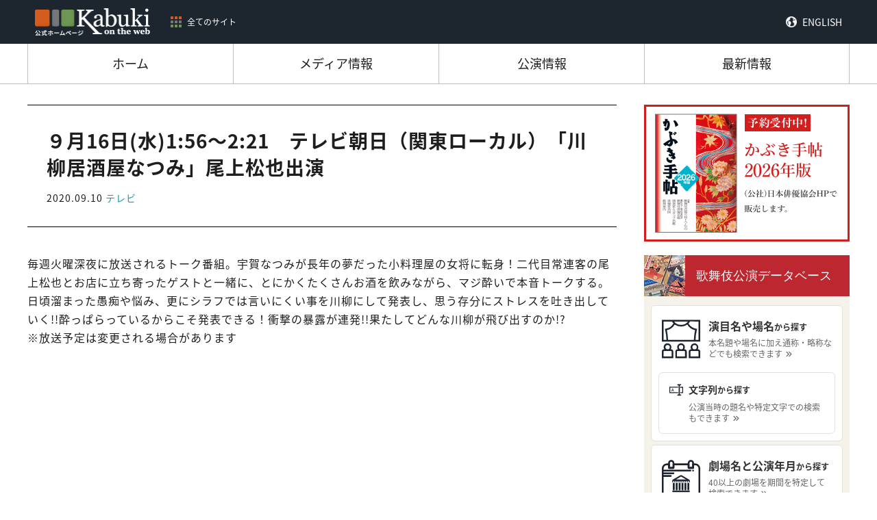

--- FILE ---
content_type: text/html; charset=UTF-8
request_url: https://www.kabuki.ne.jp/events/event/1570/
body_size: 10672
content:

<!doctype html>
<html dir="ltr" lang="ja" prefix="og: https://ogp.me/ns#">
<head>
<meta name="viewport" content="width=device-width, initial-scale=1" />
<!-- Google Tag Manager -->
<!--<script>(function(w,d,s,l,i){w[l]=w[l]||[];w[l].push({'gtm.start':
new Date().getTime(),event:'gtm.js'});var f=d.getElementsByTagName(s)[0],
j=d.createElement(s),dl=l!='dataLayer'?'&l='+l:'';j.async=true;j.src=
'https://www.googletagmanager.com/gtm.js?id='+i+dl;f.parentNode.insertBefore(j,f);
})(window,document,'script','dataLayer','GTM-NKSLWT3');</script>-->
<!-- End Google Tag Manager -->
<!-- Global site tag (gtag.js) - Google Analytics -->
<script async src="https://www.googletagmanager.com/gtag/js?id=G-E6T3LC4QHP"></script>
<script>
  window.dataLayer = window.dataLayer || [];
  function gtag(){dataLayer.push(arguments);}
  gtag('js', new Date());

  gtag('config', 'G-E6T3LC4QHP');
</script>
<!-- Global site tag (gtag.js) - Google Analytics -->
<title>９月16日(水)1:56～2:21 テレビ朝日（関東ローカル）「川柳居酒屋なつみ」尾上松也出演 - 歌舞伎 on the web</title>

		<!-- All in One SEO 4.6.4 - aioseo.com -->
		<meta name="description" content="毎週火曜深夜に放送されるトーク番組。宇賀なつみが長年の夢だった小料理屋の女将に転身！二代目常連客の尾上松也とお" />
		<meta name="robots" content="max-image-preview:large" />
		<link rel="canonical" href="https://www.kabuki.ne.jp/events/event/1570/" />
		<meta name="generator" content="All in One SEO (AIOSEO) 4.6.4" />
		<meta property="og:locale" content="ja_JP" />
		<meta property="og:site_name" content="歌舞伎 on the web - 歌舞伎公式ホームページ「歌舞伎 on the web」は、公益社団法人日本俳優協会  と社団法人伝統歌舞伎保存会  が協力して設置した歌舞伎 on the web事務局が運営し、発信するホームページです。" />
		<meta property="og:type" content="article" />
		<meta property="og:title" content="９月16日(水)1:56～2:21 テレビ朝日（関東ローカル）「川柳居酒屋なつみ」尾上松也出演 - 歌舞伎 on the web" />
		<meta property="og:description" content="毎週火曜深夜に放送されるトーク番組。宇賀なつみが長年の夢だった小料理屋の女将に転身！二代目常連客の尾上松也とお" />
		<meta property="og:url" content="https://www.kabuki.ne.jp/events/event/1570/" />
		<meta property="article:published_time" content="2020-09-10T02:16:47+00:00" />
		<meta property="article:modified_time" content="2020-09-10T02:16:47+00:00" />
		<meta name="twitter:card" content="summary_large_image" />
		<meta name="twitter:title" content="９月16日(水)1:56～2:21 テレビ朝日（関東ローカル）「川柳居酒屋なつみ」尾上松也出演 - 歌舞伎 on the web" />
		<meta name="twitter:description" content="毎週火曜深夜に放送されるトーク番組。宇賀なつみが長年の夢だった小料理屋の女将に転身！二代目常連客の尾上松也とお" />
		<script type="application/ld+json" class="aioseo-schema">
			{"@context":"https:\/\/schema.org","@graph":[{"@type":"BreadcrumbList","@id":"https:\/\/www.kabuki.ne.jp\/events\/event\/1570\/#breadcrumblist","itemListElement":[{"@type":"ListItem","@id":"https:\/\/www.kabuki.ne.jp\/#listItem","position":1,"name":"\u5bb6","item":"https:\/\/www.kabuki.ne.jp\/","nextItem":"https:\/\/www.kabuki.ne.jp\/events\/event\/1570\/#listItem"},{"@type":"ListItem","@id":"https:\/\/www.kabuki.ne.jp\/events\/event\/1570\/#listItem","position":2,"name":"\uff19\u670816\u65e5(\u6c34)1:56\uff5e2:21\u3000\u30c6\u30ec\u30d3\u671d\u65e5\uff08\u95a2\u6771\u30ed\u30fc\u30ab\u30eb\uff09\u300c\u5ddd\u67f3\u5c45\u9152\u5c4b\u306a\u3064\u307f\u300d\u5c3e\u4e0a\u677e\u4e5f\u51fa\u6f14","previousItem":"https:\/\/www.kabuki.ne.jp\/#listItem"}]},{"@type":"Organization","@id":"https:\/\/www.kabuki.ne.jp\/#organization","name":"\u6b4c\u821e\u4f0e on the web","description":"\u6b4c\u821e\u4f0e\u516c\u5f0f\u30db\u30fc\u30e0\u30da\u30fc\u30b8\u300c\u6b4c\u821e\u4f0e on the web\u300d\u306f\u3001\u516c\u76ca\u793e\u56e3\u6cd5\u4eba\u65e5\u672c\u4ff3\u512a\u5354\u4f1a  \u3068\u793e\u56e3\u6cd5\u4eba\u4f1d\u7d71\u6b4c\u821e\u4f0e\u4fdd\u5b58\u4f1a  \u304c\u5354\u529b\u3057\u3066\u8a2d\u7f6e\u3057\u305f\u6b4c\u821e\u4f0e on the web\u4e8b\u52d9\u5c40\u304c\u904b\u55b6\u3057\u3001\u767a\u4fe1\u3059\u308b\u30db\u30fc\u30e0\u30da\u30fc\u30b8\u3067\u3059\u3002","url":"https:\/\/www.kabuki.ne.jp\/"},{"@type":"Person","@id":"https:\/\/www.kabuki.ne.jp\/author\/eizuhoactors-or-jp\/#author","url":"https:\/\/www.kabuki.ne.jp\/author\/eizuhoactors-or-jp\/","name":"\u51fa\u7a42\u82f1\u91cc\u5b50","image":{"@type":"ImageObject","@id":"https:\/\/www.kabuki.ne.jp\/events\/event\/1570\/#authorImage","url":"https:\/\/secure.gravatar.com\/avatar\/4e3aef386880973c9c32e32293edf08f?s=96&d=mm&r=g","width":96,"height":96,"caption":"\u51fa\u7a42\u82f1\u91cc\u5b50"}},{"@type":"WebPage","@id":"https:\/\/www.kabuki.ne.jp\/events\/event\/1570\/#webpage","url":"https:\/\/www.kabuki.ne.jp\/events\/event\/1570\/","name":"\uff19\u670816\u65e5(\u6c34)1:56\uff5e2:21 \u30c6\u30ec\u30d3\u671d\u65e5\uff08\u95a2\u6771\u30ed\u30fc\u30ab\u30eb\uff09\u300c\u5ddd\u67f3\u5c45\u9152\u5c4b\u306a\u3064\u307f\u300d\u5c3e\u4e0a\u677e\u4e5f\u51fa\u6f14 - \u6b4c\u821e\u4f0e on the web","description":"\u6bce\u9031\u706b\u66dc\u6df1\u591c\u306b\u653e\u9001\u3055\u308c\u308b\u30c8\u30fc\u30af\u756a\u7d44\u3002\u5b87\u8cc0\u306a\u3064\u307f\u304c\u9577\u5e74\u306e\u5922\u3060\u3063\u305f\u5c0f\u6599\u7406\u5c4b\u306e\u5973\u5c06\u306b\u8ee2\u8eab\uff01\u4e8c\u4ee3\u76ee\u5e38\u9023\u5ba2\u306e\u5c3e\u4e0a\u677e\u4e5f\u3068\u304a","inLanguage":"ja","isPartOf":{"@id":"https:\/\/www.kabuki.ne.jp\/#website"},"breadcrumb":{"@id":"https:\/\/www.kabuki.ne.jp\/events\/event\/1570\/#breadcrumblist"},"author":{"@id":"https:\/\/www.kabuki.ne.jp\/author\/eizuhoactors-or-jp\/#author"},"creator":{"@id":"https:\/\/www.kabuki.ne.jp\/author\/eizuhoactors-or-jp\/#author"},"datePublished":"2020-09-10T11:16:47+09:00","dateModified":"2020-09-10T11:16:47+09:00"},{"@type":"WebSite","@id":"https:\/\/www.kabuki.ne.jp\/#website","url":"https:\/\/www.kabuki.ne.jp\/","name":"\u6b4c\u821e\u4f0e on the web","description":"\u6b4c\u821e\u4f0e\u516c\u5f0f\u30db\u30fc\u30e0\u30da\u30fc\u30b8\u300c\u6b4c\u821e\u4f0e on the web\u300d\u306f\u3001\u516c\u76ca\u793e\u56e3\u6cd5\u4eba\u65e5\u672c\u4ff3\u512a\u5354\u4f1a  \u3068\u793e\u56e3\u6cd5\u4eba\u4f1d\u7d71\u6b4c\u821e\u4f0e\u4fdd\u5b58\u4f1a  \u304c\u5354\u529b\u3057\u3066\u8a2d\u7f6e\u3057\u305f\u6b4c\u821e\u4f0e on the web\u4e8b\u52d9\u5c40\u304c\u904b\u55b6\u3057\u3001\u767a\u4fe1\u3059\u308b\u30db\u30fc\u30e0\u30da\u30fc\u30b8\u3067\u3059\u3002","inLanguage":"ja","publisher":{"@id":"https:\/\/www.kabuki.ne.jp\/#organization"}}]}
		</script>
		<!-- All in One SEO -->

<link rel='dns-prefetch' href='//webfonts.xserver.jp' />
<link rel='dns-prefetch' href='//ajax.googleapis.com' />
<script type="text/javascript">
/* <![CDATA[ */
window._wpemojiSettings = {"baseUrl":"https:\/\/s.w.org\/images\/core\/emoji\/15.0.3\/72x72\/","ext":".png","svgUrl":"https:\/\/s.w.org\/images\/core\/emoji\/15.0.3\/svg\/","svgExt":".svg","source":{"concatemoji":"https:\/\/www.kabuki.ne.jp\/wp-includes\/js\/wp-emoji-release.min.js?ver=6.5.7"}};
/*! This file is auto-generated */
!function(i,n){var o,s,e;function c(e){try{var t={supportTests:e,timestamp:(new Date).valueOf()};sessionStorage.setItem(o,JSON.stringify(t))}catch(e){}}function p(e,t,n){e.clearRect(0,0,e.canvas.width,e.canvas.height),e.fillText(t,0,0);var t=new Uint32Array(e.getImageData(0,0,e.canvas.width,e.canvas.height).data),r=(e.clearRect(0,0,e.canvas.width,e.canvas.height),e.fillText(n,0,0),new Uint32Array(e.getImageData(0,0,e.canvas.width,e.canvas.height).data));return t.every(function(e,t){return e===r[t]})}function u(e,t,n){switch(t){case"flag":return n(e,"\ud83c\udff3\ufe0f\u200d\u26a7\ufe0f","\ud83c\udff3\ufe0f\u200b\u26a7\ufe0f")?!1:!n(e,"\ud83c\uddfa\ud83c\uddf3","\ud83c\uddfa\u200b\ud83c\uddf3")&&!n(e,"\ud83c\udff4\udb40\udc67\udb40\udc62\udb40\udc65\udb40\udc6e\udb40\udc67\udb40\udc7f","\ud83c\udff4\u200b\udb40\udc67\u200b\udb40\udc62\u200b\udb40\udc65\u200b\udb40\udc6e\u200b\udb40\udc67\u200b\udb40\udc7f");case"emoji":return!n(e,"\ud83d\udc26\u200d\u2b1b","\ud83d\udc26\u200b\u2b1b")}return!1}function f(e,t,n){var r="undefined"!=typeof WorkerGlobalScope&&self instanceof WorkerGlobalScope?new OffscreenCanvas(300,150):i.createElement("canvas"),a=r.getContext("2d",{willReadFrequently:!0}),o=(a.textBaseline="top",a.font="600 32px Arial",{});return e.forEach(function(e){o[e]=t(a,e,n)}),o}function t(e){var t=i.createElement("script");t.src=e,t.defer=!0,i.head.appendChild(t)}"undefined"!=typeof Promise&&(o="wpEmojiSettingsSupports",s=["flag","emoji"],n.supports={everything:!0,everythingExceptFlag:!0},e=new Promise(function(e){i.addEventListener("DOMContentLoaded",e,{once:!0})}),new Promise(function(t){var n=function(){try{var e=JSON.parse(sessionStorage.getItem(o));if("object"==typeof e&&"number"==typeof e.timestamp&&(new Date).valueOf()<e.timestamp+604800&&"object"==typeof e.supportTests)return e.supportTests}catch(e){}return null}();if(!n){if("undefined"!=typeof Worker&&"undefined"!=typeof OffscreenCanvas&&"undefined"!=typeof URL&&URL.createObjectURL&&"undefined"!=typeof Blob)try{var e="postMessage("+f.toString()+"("+[JSON.stringify(s),u.toString(),p.toString()].join(",")+"));",r=new Blob([e],{type:"text/javascript"}),a=new Worker(URL.createObjectURL(r),{name:"wpTestEmojiSupports"});return void(a.onmessage=function(e){c(n=e.data),a.terminate(),t(n)})}catch(e){}c(n=f(s,u,p))}t(n)}).then(function(e){for(var t in e)n.supports[t]=e[t],n.supports.everything=n.supports.everything&&n.supports[t],"flag"!==t&&(n.supports.everythingExceptFlag=n.supports.everythingExceptFlag&&n.supports[t]);n.supports.everythingExceptFlag=n.supports.everythingExceptFlag&&!n.supports.flag,n.DOMReady=!1,n.readyCallback=function(){n.DOMReady=!0}}).then(function(){return e}).then(function(){var e;n.supports.everything||(n.readyCallback(),(e=n.source||{}).concatemoji?t(e.concatemoji):e.wpemoji&&e.twemoji&&(t(e.twemoji),t(e.wpemoji)))}))}((window,document),window._wpemojiSettings);
/* ]]> */
</script>
<link rel='stylesheet' id='eo-leaflet.js-css' href='https://www.kabuki.ne.jp/wp-content/plugins/event-organiser/lib/leaflet/leaflet.min.css?ver=1.4.0' type='text/css' media='all' />
<style id='eo-leaflet.js-inline-css' type='text/css'>
.leaflet-popup-close-button{box-shadow:none!important;}
</style>
<style id='wp-emoji-styles-inline-css' type='text/css'>

	img.wp-smiley, img.emoji {
		display: inline !important;
		border: none !important;
		box-shadow: none !important;
		height: 1em !important;
		width: 1em !important;
		margin: 0 0.07em !important;
		vertical-align: -0.1em !important;
		background: none !important;
		padding: 0 !important;
	}
</style>
<link rel='stylesheet' id='wp-block-library-css' href='https://www.kabuki.ne.jp/wp-includes/css/dist/block-library/style.min.css?ver=6.5.7' type='text/css' media='all' />
<style id='classic-theme-styles-inline-css' type='text/css'>
/*! This file is auto-generated */
.wp-block-button__link{color:#fff;background-color:#32373c;border-radius:9999px;box-shadow:none;text-decoration:none;padding:calc(.667em + 2px) calc(1.333em + 2px);font-size:1.125em}.wp-block-file__button{background:#32373c;color:#fff;text-decoration:none}
</style>
<style id='global-styles-inline-css' type='text/css'>
body{--wp--preset--color--black: #000000;--wp--preset--color--cyan-bluish-gray: #abb8c3;--wp--preset--color--white: #ffffff;--wp--preset--color--pale-pink: #f78da7;--wp--preset--color--vivid-red: #cf2e2e;--wp--preset--color--luminous-vivid-orange: #ff6900;--wp--preset--color--luminous-vivid-amber: #fcb900;--wp--preset--color--light-green-cyan: #7bdcb5;--wp--preset--color--vivid-green-cyan: #00d084;--wp--preset--color--pale-cyan-blue: #8ed1fc;--wp--preset--color--vivid-cyan-blue: #0693e3;--wp--preset--color--vivid-purple: #9b51e0;--wp--preset--gradient--vivid-cyan-blue-to-vivid-purple: linear-gradient(135deg,rgba(6,147,227,1) 0%,rgb(155,81,224) 100%);--wp--preset--gradient--light-green-cyan-to-vivid-green-cyan: linear-gradient(135deg,rgb(122,220,180) 0%,rgb(0,208,130) 100%);--wp--preset--gradient--luminous-vivid-amber-to-luminous-vivid-orange: linear-gradient(135deg,rgba(252,185,0,1) 0%,rgba(255,105,0,1) 100%);--wp--preset--gradient--luminous-vivid-orange-to-vivid-red: linear-gradient(135deg,rgba(255,105,0,1) 0%,rgb(207,46,46) 100%);--wp--preset--gradient--very-light-gray-to-cyan-bluish-gray: linear-gradient(135deg,rgb(238,238,238) 0%,rgb(169,184,195) 100%);--wp--preset--gradient--cool-to-warm-spectrum: linear-gradient(135deg,rgb(74,234,220) 0%,rgb(151,120,209) 20%,rgb(207,42,186) 40%,rgb(238,44,130) 60%,rgb(251,105,98) 80%,rgb(254,248,76) 100%);--wp--preset--gradient--blush-light-purple: linear-gradient(135deg,rgb(255,206,236) 0%,rgb(152,150,240) 100%);--wp--preset--gradient--blush-bordeaux: linear-gradient(135deg,rgb(254,205,165) 0%,rgb(254,45,45) 50%,rgb(107,0,62) 100%);--wp--preset--gradient--luminous-dusk: linear-gradient(135deg,rgb(255,203,112) 0%,rgb(199,81,192) 50%,rgb(65,88,208) 100%);--wp--preset--gradient--pale-ocean: linear-gradient(135deg,rgb(255,245,203) 0%,rgb(182,227,212) 50%,rgb(51,167,181) 100%);--wp--preset--gradient--electric-grass: linear-gradient(135deg,rgb(202,248,128) 0%,rgb(113,206,126) 100%);--wp--preset--gradient--midnight: linear-gradient(135deg,rgb(2,3,129) 0%,rgb(40,116,252) 100%);--wp--preset--font-size--small: 13px;--wp--preset--font-size--medium: 20px;--wp--preset--font-size--large: 36px;--wp--preset--font-size--x-large: 42px;--wp--preset--spacing--20: 0.44rem;--wp--preset--spacing--30: 0.67rem;--wp--preset--spacing--40: 1rem;--wp--preset--spacing--50: 1.5rem;--wp--preset--spacing--60: 2.25rem;--wp--preset--spacing--70: 3.38rem;--wp--preset--spacing--80: 5.06rem;--wp--preset--shadow--natural: 6px 6px 9px rgba(0, 0, 0, 0.2);--wp--preset--shadow--deep: 12px 12px 50px rgba(0, 0, 0, 0.4);--wp--preset--shadow--sharp: 6px 6px 0px rgba(0, 0, 0, 0.2);--wp--preset--shadow--outlined: 6px 6px 0px -3px rgba(255, 255, 255, 1), 6px 6px rgba(0, 0, 0, 1);--wp--preset--shadow--crisp: 6px 6px 0px rgba(0, 0, 0, 1);}:where(.is-layout-flex){gap: 0.5em;}:where(.is-layout-grid){gap: 0.5em;}body .is-layout-flex{display: flex;}body .is-layout-flex{flex-wrap: wrap;align-items: center;}body .is-layout-flex > *{margin: 0;}body .is-layout-grid{display: grid;}body .is-layout-grid > *{margin: 0;}:where(.wp-block-columns.is-layout-flex){gap: 2em;}:where(.wp-block-columns.is-layout-grid){gap: 2em;}:where(.wp-block-post-template.is-layout-flex){gap: 1.25em;}:where(.wp-block-post-template.is-layout-grid){gap: 1.25em;}.has-black-color{color: var(--wp--preset--color--black) !important;}.has-cyan-bluish-gray-color{color: var(--wp--preset--color--cyan-bluish-gray) !important;}.has-white-color{color: var(--wp--preset--color--white) !important;}.has-pale-pink-color{color: var(--wp--preset--color--pale-pink) !important;}.has-vivid-red-color{color: var(--wp--preset--color--vivid-red) !important;}.has-luminous-vivid-orange-color{color: var(--wp--preset--color--luminous-vivid-orange) !important;}.has-luminous-vivid-amber-color{color: var(--wp--preset--color--luminous-vivid-amber) !important;}.has-light-green-cyan-color{color: var(--wp--preset--color--light-green-cyan) !important;}.has-vivid-green-cyan-color{color: var(--wp--preset--color--vivid-green-cyan) !important;}.has-pale-cyan-blue-color{color: var(--wp--preset--color--pale-cyan-blue) !important;}.has-vivid-cyan-blue-color{color: var(--wp--preset--color--vivid-cyan-blue) !important;}.has-vivid-purple-color{color: var(--wp--preset--color--vivid-purple) !important;}.has-black-background-color{background-color: var(--wp--preset--color--black) !important;}.has-cyan-bluish-gray-background-color{background-color: var(--wp--preset--color--cyan-bluish-gray) !important;}.has-white-background-color{background-color: var(--wp--preset--color--white) !important;}.has-pale-pink-background-color{background-color: var(--wp--preset--color--pale-pink) !important;}.has-vivid-red-background-color{background-color: var(--wp--preset--color--vivid-red) !important;}.has-luminous-vivid-orange-background-color{background-color: var(--wp--preset--color--luminous-vivid-orange) !important;}.has-luminous-vivid-amber-background-color{background-color: var(--wp--preset--color--luminous-vivid-amber) !important;}.has-light-green-cyan-background-color{background-color: var(--wp--preset--color--light-green-cyan) !important;}.has-vivid-green-cyan-background-color{background-color: var(--wp--preset--color--vivid-green-cyan) !important;}.has-pale-cyan-blue-background-color{background-color: var(--wp--preset--color--pale-cyan-blue) !important;}.has-vivid-cyan-blue-background-color{background-color: var(--wp--preset--color--vivid-cyan-blue) !important;}.has-vivid-purple-background-color{background-color: var(--wp--preset--color--vivid-purple) !important;}.has-black-border-color{border-color: var(--wp--preset--color--black) !important;}.has-cyan-bluish-gray-border-color{border-color: var(--wp--preset--color--cyan-bluish-gray) !important;}.has-white-border-color{border-color: var(--wp--preset--color--white) !important;}.has-pale-pink-border-color{border-color: var(--wp--preset--color--pale-pink) !important;}.has-vivid-red-border-color{border-color: var(--wp--preset--color--vivid-red) !important;}.has-luminous-vivid-orange-border-color{border-color: var(--wp--preset--color--luminous-vivid-orange) !important;}.has-luminous-vivid-amber-border-color{border-color: var(--wp--preset--color--luminous-vivid-amber) !important;}.has-light-green-cyan-border-color{border-color: var(--wp--preset--color--light-green-cyan) !important;}.has-vivid-green-cyan-border-color{border-color: var(--wp--preset--color--vivid-green-cyan) !important;}.has-pale-cyan-blue-border-color{border-color: var(--wp--preset--color--pale-cyan-blue) !important;}.has-vivid-cyan-blue-border-color{border-color: var(--wp--preset--color--vivid-cyan-blue) !important;}.has-vivid-purple-border-color{border-color: var(--wp--preset--color--vivid-purple) !important;}.has-vivid-cyan-blue-to-vivid-purple-gradient-background{background: var(--wp--preset--gradient--vivid-cyan-blue-to-vivid-purple) !important;}.has-light-green-cyan-to-vivid-green-cyan-gradient-background{background: var(--wp--preset--gradient--light-green-cyan-to-vivid-green-cyan) !important;}.has-luminous-vivid-amber-to-luminous-vivid-orange-gradient-background{background: var(--wp--preset--gradient--luminous-vivid-amber-to-luminous-vivid-orange) !important;}.has-luminous-vivid-orange-to-vivid-red-gradient-background{background: var(--wp--preset--gradient--luminous-vivid-orange-to-vivid-red) !important;}.has-very-light-gray-to-cyan-bluish-gray-gradient-background{background: var(--wp--preset--gradient--very-light-gray-to-cyan-bluish-gray) !important;}.has-cool-to-warm-spectrum-gradient-background{background: var(--wp--preset--gradient--cool-to-warm-spectrum) !important;}.has-blush-light-purple-gradient-background{background: var(--wp--preset--gradient--blush-light-purple) !important;}.has-blush-bordeaux-gradient-background{background: var(--wp--preset--gradient--blush-bordeaux) !important;}.has-luminous-dusk-gradient-background{background: var(--wp--preset--gradient--luminous-dusk) !important;}.has-pale-ocean-gradient-background{background: var(--wp--preset--gradient--pale-ocean) !important;}.has-electric-grass-gradient-background{background: var(--wp--preset--gradient--electric-grass) !important;}.has-midnight-gradient-background{background: var(--wp--preset--gradient--midnight) !important;}.has-small-font-size{font-size: var(--wp--preset--font-size--small) !important;}.has-medium-font-size{font-size: var(--wp--preset--font-size--medium) !important;}.has-large-font-size{font-size: var(--wp--preset--font-size--large) !important;}.has-x-large-font-size{font-size: var(--wp--preset--font-size--x-large) !important;}
.wp-block-navigation a:where(:not(.wp-element-button)){color: inherit;}
:where(.wp-block-post-template.is-layout-flex){gap: 1.25em;}:where(.wp-block-post-template.is-layout-grid){gap: 1.25em;}
:where(.wp-block-columns.is-layout-flex){gap: 2em;}:where(.wp-block-columns.is-layout-grid){gap: 2em;}
.wp-block-pullquote{font-size: 1.5em;line-height: 1.6;}
</style>
<link rel='stylesheet' id='dashicons-css' href='https://www.kabuki.ne.jp/wp-includes/css/dashicons.min.css?ver=6.5.7' type='text/css' media='all' />
<link rel='stylesheet' id='thickbox-css' href='https://www.kabuki.ne.jp/wp-includes/js/thickbox/thickbox.css?ver=6.5.7' type='text/css' media='all' />
<link rel='stylesheet' id='formzu_plugin_client-css' href='https://www.kabuki.ne.jp/wp-content/plugins/formzu-wp/css/formzu_plugin_client.css?ver=1718155596' type='text/css' media='all' />
<script type="text/javascript" src="https://ajax.googleapis.com/ajax/libs/jquery/3.4.1/jquery.min.js?ver=3.4.1" id="jquery-js"></script>
<script type="text/javascript" src="//webfonts.xserver.jp/js/xserverv3.js?fadein=0&amp;ver=2.0.7" id="typesquare_std-js"></script>
<link rel="https://api.w.org/" href="https://www.kabuki.ne.jp/wp-json/" /><link rel="EditURI" type="application/rsd+xml" title="RSD" href="https://www.kabuki.ne.jp/xmlrpc.php?rsd" />
<meta name="generator" content="WordPress 6.5.7" />
<link rel='shortlink' href='https://www.kabuki.ne.jp/?p=1570' />
<link rel="alternate" type="application/json+oembed" href="https://www.kabuki.ne.jp/wp-json/oembed/1.0/embed?url=https%3A%2F%2Fwww.kabuki.ne.jp%2Fevents%2Fevent%2F1570%2F" />
<link rel="alternate" type="text/xml+oembed" href="https://www.kabuki.ne.jp/wp-json/oembed/1.0/embed?url=https%3A%2F%2Fwww.kabuki.ne.jp%2Fevents%2Fevent%2F1570%2F&#038;format=xml" />
<link rel="shortcut icon" href="/assets/favicon.ico">
<link rel="stylesheet" type="text/css" href="//cdn.jsdelivr.net/npm/slick-carousel@1.8.1/slick/slick.css"/>
<link rel="stylesheet" type="text/css" href="/assets/css/slick-theme.css"/>
<!-- Place your kit's code here --> 
<script src="https://kit.fontawesome.com/8104acd584.js" crossorigin="anonymous"></script>
<link rel="stylesheet" href="https://kit-pro.fontawesome.com/releases/latest/css/pro.min.css" media="all">
<link rel="stylesheet" href="https://kit-pro.fontawesome.com/releases/latest/css/pro-v4-font-face.min.css" media="all">
<link rel="stylesheet" href="https://kit-pro.fontawesome.com/releases/latest/css/pro-v4-shims.min.css" media="all">
<link rel="stylesheet" type="text/css" href="/assets/css/reset.css"/>
<link rel="stylesheet" href="/assets/css/style.min.css">
<link rel="stylesheet" href="https://cdnjs.cloudflare.com/ajax/libs/jquery-modal/0.9.1/jquery.modal.min.css" />
<link rel="stylesheet" href="https://cdnjs.cloudflare.com/ajax/libs/izimodal/1.5.1/css/iziModal.min.css" />
</head>
<body data-rsssl=1 class="event-template-default single single-event postid-1570">
<!-- Google Tag Manager (noscript) -->
<!--<noscript><iframe src="https://www.googletagmanager.com/ns.html?id=GTM-NKSLWT3"
height="0" width="0" style="display:none;visibility:hidden"></iframe></noscript>-->
<!-- End Google Tag Manager (noscript) -->
<header id="header">
  <div class="header-inner">
    <div class="global-header-info__brand">
      <div class="site_logo"><a href="/"><img src="/assets/img/kotw_logo.png"></a></div>
      <button type="button" class="nav-site_all-btn"><span>全てのサイト</span></button>
    </div>
    <div id="nav-lang" class="nav-lang"><a href="/en/">ENGLISH</a></div>
  </div>
  <div id="nav-site_all" class="nav-site_all">
    <div class="nav-site_all-inner">
      <ul>
        <li class="cat-kotw"> <a href="/" target="_blank">
          <div class="thumb"><img src="/assets/img/kotw_logo_black.png"></div>
          <p class="caption">歌舞伎の公演情報、ニュース、メディア情報を紹介するサイトです。</p>
          </a> </li>
        <li class="cat-enmokudb"> <a href="http://enmokudb.kabuki.ne.jp/" target="_blank">
          <div class="thumb"><img src="/assets/img/enmokudb_logo_white.png"></div>
          <p class="caption">演目をわかりやすくご紹介するサイトです。</p>
          </a> </li>
        <li class="cat-yougodb"> <a href="http://enmokudb.kabuki.ne.jp/phraseology/" target="_blank">
          <div class="thumb"><img src="/assets/img/yougodb_logo_white.png"></div>
          <p class="caption">歌舞伎に関する用語をわかりやすくご紹介するサイトです。</p>
          </a> </li>
        <li class="cat-kouendb"> <a href="https://kabukidb.net/" target="_blank">
          <div class="thumb"><img src="/assets/img/kouendb_logo_white.png"></div>
          <p class="caption">昭和20年(1945)から現代までに、国内の主要劇場で行われた歌舞伎等の「本公演」の上演データが収録したサイトです。</p>
          </a> </li>
        <li class="cat-haiyu01"> <a href="https://meikandb.kabuki.ne.jp/" target="_blank">
          <div class="thumb"><img src="/assets/img/haiyu_logo_white.png"></div>
          <p class="caption">日本俳優協会所属の現役の歌舞伎俳優全員を掲載したサイトです。</p>
          </a> </li>
        <li class="cat-haiyu02"> <a href="https://meikandb.kabuki.ne.jp/omoide/" target="_blank">
          <div class="thumb"><img src="/assets/img/haiyuomoide_logo_white.png"></div>
          <p class="caption">引退・廃業・逝去した主な歌舞伎俳優を掲載したサイトです。</p>
          </a> </li>
      </ul>
      <div class="btn-block">
      <button type="button" class="nav-site_all-btn btn_close"><span>閉じる</span></button>
      </div>
    </div>
  </div>
  <div id="nav-gloal">
    <ul>
      <li class="current"><a href="/"><span>ホーム</span></a></li>
      <li><a href="/events/event/"><span>メディア情報</span></a></li>
      <li><a href="/performance/"><span>公演情報</span></a></li>
      <li><a href="/topics/"><span>最新情報</span></a></li>
    </ul>
  </div>
</header>
<main id="main" class="main">
<div id="contents">
  <div class="contents-inner">
    <div id="block-primary" class="block-primary">
            <div class="single-header">
        <h1>
          ９月16日(水)1:56～2:21　テレビ朝日（関東ローカル）「川柳居酒屋なつみ」尾上松也出演        </h1>
                <div class="meta"><span class="date">2020.09.10</span>
          <span class="cat_style tv">テレビ</span>        </div>
      </div>
      <div class="single-body">
        <div class="thumbnail"></div>
        <div class="single-entry">
          <p>毎週火曜深夜に放送されるトーク番組。宇賀なつみが長年の夢だった小料理屋の女将に転身！二代目常連客の尾上松也とお店に立ち寄ったゲストと一緒に、とにかくたくさんお酒を飲みながら、マジ酔いで本音トークする。日頃溜まった愚痴や悩み、更にシラフでは言いにくい事を川柳にして発表し、思う存分にストレスを吐き出していく!!酔っぱらっているからこそ発表できる！衝撃の暴露が連発!!果たしてどんな川柳が飛び出すのか!?</p>
          <div class="share_txt">※放送予定は変更される場合があります</div>
        </div>
      </div>
          </div>
    <div id="block-secoundry" class="block-secoundry">
  <div class="ad-block"> <a href="http://www.actors.or.jp/kyokai/jigyou/techou.html" target="_blank"><img src="/assets/img/ad_banner.png"></a></div>
  <input type="checkbox" id="toggle-search">
  <div class="toggle-outer">
    <label for="toggle-search" class="full">歌舞伎について調べる</label>
  </div>
  <div class="search-block">
    <div class="search-block-inner">
      <div id="kouendb" class="search-block-item">
        <div class="search-block-body">
        <div class="search-block--head cat-kouendb">
          <div class="thumbnail"><img src="/assets/img/search_thumb_kouendb.png" alt=""></div>
          <a href="https://kabukidb.net/" target="_blank" class="sitename">歌舞伎公演データベース</a>
        </div>
        <div class="searchbox">
          <ul class="type-cards">
            <li class="type-card">
              <div class="type-card--repertoire type-card--item">
                <a href="https://kabukidb.net/play">
                  <img src="/assets/img/icon-repertoire.svg">
                  <div class="type-card--container">
                    <div class="type-card--headline"><span>演目名や場名</span>から探す</div>
                    <p>本名題や場名に加え通称・略称などでも検索できます</p>
                  </div>
                </a>
              </div>
              <div class="type-card--perform type-card--item">
                <a href="https://kabukidb.net/title">
                  <img src="/assets/img/icon-perform.svg">
                  <div class="type-card--container">
                    <div class="type-card--headline"><span>文字列</span>から探す</div>
                    <p>公演当時の題名や特定文字での検索もできます</p>
                  </div>
                </a>
              </div>
            </li>
            <li class="type-card">
              <div class="type-card--data type-card--item">
                <a href="https://kabukidb.net/theater">
                  <img src="/assets/img/icon-data.svg">
                  <div class="type-card--container">
                    <div class="type-card--headline"><span>劇場名と公演年月</span>から探す</div>
                    <p>40以上の劇場を期間を特定して検索できます</p>
                  </div>
                </a>
              </div>
            </li>
            <li class="type-card">
              <div class="type-card--actor type-card--item">
                <a href="https://kabukidb.net/actor">
                  <img src="/assets/img/icon-actor.svg">
                  <div class="type-card--container">
                    <div class="type-card--headline"><span>出演俳優</span>から探す</div>
                    <p>俳優名は漢字・カタカナ・ひらがなで検索可能</p>
                  </div>
                </a>
              </div>
            </li>
          </ul>
        </div>
      </div>
      </div>
      <div id="enmokudb" class="search-block-item">
        <div class="search-block-body">
        <div class="search-block--head cat-enmokudb">
          <div class="thumbnail"><img src="/assets/img/search_thumb_enmokudb.png" alt=""></div>
          <a href="http://enmokudb.kabuki.ne.jp" target="_blank" class="sitename">歌舞伎演目案内</a>
        </div>
          <!--div class="searchbox">
            <div class="input-group">
              <form method="post" action="https://enmokudb.kabuki.ne.jp">
              <div class="icon-search">
              <input type="text" name="s" class="form-control" placeholder="キーワードを入力ください">
              </div>
              <input type="hidden" name="post_type" value="repertoire">
                </form></div>
          </div-->
        </div>
      </div>
      <div id="yougodb" class="search-block-item">
        <div class="search-block-body">
        <div class="search-block--head cat-yougodb">
          <div class="thumbnail"><img src="/assets/img/search_thumb_yougodb.png" alt=""></div>
          <a href="http://enmokudb.kabuki.ne.jp/phraseology" target="_blank" class="sitename">歌舞伎用語案内</a>
        </div>
          <!--div class="searchbox">
            <div class="input-group">
              <form method="get" action="https://enmokudb.kabuki.ne.jp/phraseology-search">
                <div class="icon-search">
                <input type="text" name="search" value="" id="search"  class="form-control" placeholder="キーワードを入力ください">
                </div>
              </form>
          </div>
        </div-->
      </div>
      <div id="meikandb" class="search-block-item">
        <div class="search-block-body">  
        <div class="search-block--head cat-meikandb">
          <div class="thumbnail"><img src="/assets/img/search_thumb_haiyu.png" alt=""></div>
          <a href="https://meikandb.kabuki.ne.jp/" target="_blank" class="sitename">歌舞伎俳優名鑑</a>
        </div>
          <div class="searchbox">
            <ul class="link">
              <li><a href="https://meikandb.kabuki.ne.jp/" target="_blank" class="btn-basic">現在の俳優篇</a></li>
              <li><a href="https://meikandb.kabuki.ne.jp/omoide/" target="_blank" class="btn-basic">想い出の俳優篇</a></li>
            </ul>
            <div class="input-group">
            <form method="get" action="https://meikandb.kabuki.ne.jp/">
              <input type="hidden" name="post_type" value="actor">
              <input type="hidden" name="current_state" value="0">
              <div class="directory-form">
                <ul class="directory-form-list">
                      <li>
                      <input name="s" type="text" placeholder="姓" class="input-text size-mid">
                      </li>
                      <li>
                      <input name="person" type="text" placeholder="名" class="input-text size-mid">
                      </li>
                      <li>
                      <input name="generation" type="text" placeholder="代" class="input-text size-small">
                      </li>
                      <div class="submit btn">
                        <button class="btn btn-basic" type="submit" name="search" id="search">検索</button>
                      </div>
                </ul>
              </div>
              <a href="/howtosearch/" class="search-about">検索方法はこちら</a>
              <input type="hidden" name="is_other_name" value="2">
            </form>
          </div>
          </div>
        </div>
      </div>
    </div>
  </div>
    </div>
  <div class="link-block">
    <ul>
      <li><a href="/movement/latest/" target="_blank">動静表</a></li>
      <li><a href="/prize/">受賞・指定一覧</a></li>
    </ul>
  </div>
  <div class="sns-block">
    <ul>
      <li><a href="https://www.facebook.com/kabuki.ne.jp/" target="_blank"><img src="/assets/img/bnr_facebook.png"></a></li>
    </ul>
  </div>
</div>  </div>
</div>
</main>

<footer>
  <ul class="nav-footer-info">
    <li><a href="https://ws.formzu.net/fgen/S66433760/" target="_blank">お問い合せ</a></li>
    <li><a href="/sitemap/">サイトマップ</a></li>
    <li><a href="/about/">歌舞伎 on the webとは</a></li>
    <li><a href="/privacy/">個人情報保護方針</a></li>
    <li><a href="/links/">リンク集 </a></li>
  </ul>
  <p class="copyright"><small>© 歌舞伎 on the web. All Rights Reserved.</small></p>
</footer>
<script type="text/javascript" id="thickbox-js-extra">
/* <![CDATA[ */
var thickboxL10n = {"next":"\u6b21\u3078 >","prev":"< \u524d\u3078","image":"\u753b\u50cf","of":"\/","close":"\u9589\u3058\u308b","noiframes":"\u3053\u306e\u6a5f\u80fd\u3067\u306f iframe \u304c\u5fc5\u8981\u3067\u3059\u3002\u73fe\u5728 iframe \u3092\u7121\u52b9\u5316\u3057\u3066\u3044\u308b\u304b\u3001\u5bfe\u5fdc\u3057\u3066\u3044\u306a\u3044\u30d6\u30e9\u30a6\u30b6\u30fc\u3092\u4f7f\u3063\u3066\u3044\u308b\u3088\u3046\u3067\u3059\u3002","loadingAnimation":"https:\/\/www.kabuki.ne.jp\/wp-includes\/js\/thickbox\/loadingAnimation.gif"};
/* ]]> */
</script>
<script type="text/javascript" src="https://www.kabuki.ne.jp/wp-includes/js/thickbox/thickbox.js?ver=3.1-20121105" id="thickbox-js"></script>
<script type="text/javascript" src="https://www.kabuki.ne.jp/wp-content/plugins/formzu-wp/js/trim_formzu_fixed_widget_layer.js?ver=1718155596" id="trim_formzu_fixed_widget_layer-js"></script>
<script type="text/javascript" src="https://www.kabuki.ne.jp/wp-content/plugins/formzu-wp/js/formzu_resize_thickbox.js?ver=1718155596" id="formzu_resize_thickbox-js"></script>

<script type="text/javascript" src="//cdn.jsdelivr.net/npm/slick-carousel@1.8.1/slick/slick.min.js"></script> 
<script src="https://cdnjs.cloudflare.com/ajax/libs/jquery-modal/0.9.1/jquery.modal.min.js"></script>
<script src="https://cdnjs.cloudflare.com/ajax/libs/izimodal/1.5.1/js/iziModal.min.js"></script>
<script type="text/javascript" src="/assets/js/common.js"></script>
</body></html>

--- FILE ---
content_type: text/css
request_url: https://www.kabuki.ne.jp/assets/css/reset.css
body_size: 807
content:
@charset "UTF-8";
/* CSS Document */

/* ***********************************
 *
 *    Ire's CSS Reset & Base
 *
 * *********************************** */

/* Reset margin, padding, border
 * *********************************** */

html, body,
h1, h2, h3, h4, h5, h6,
a, p, span,
em, small, strong,
sub, sup,
mark, del, ins, strike,
abbr, dfn,
blockquote, q, cite,
code, pre,
ol, ul, li, dl, dt, dd,
div, section, article,
main, aside, nav,
header, hgroup, footer,
img, figure, figcaption,
address, time,
audio, video,
canvas, iframe,
details, summary,
fieldset, form, label, legend,
table, caption,
tbody, tfoot, thead,
tr, th, td {
    margin: 0;
    padding: 0;
    border: 0;
}

/* Typography
 * *********************************** */

html {
    font-size: 62.5%;
}

body {
    font-size: 1.6rem;
    line-height: 1.4;
}

* {
    font-family: inherit;
    font-size: inherit;
    line-height: inherit;
}

a,
a:visited {
  color: inherit;
  text-decoration: none;
}

/* Layout
 * *********************************** */

article,
aside,
footer,
header,
nav,
section,
main {
    display: block;
}

* {
    box-sizing: border-box;
}

*:before,
*:after {
    box-sizing: inherit;
}

/* Elements
 * *********************************** */

table {
    border-collapse: collapse;
    border-spacing: 0;
}

ol,
ul {
    list-style: none;
}

img,
video {
    max-width: 100%;
}

img {
    border-style: none;
}

blockquote,
q {
    quotes: none;
}

blockquote:after,
blockquote:before,
q:after,
q:before {
    content: "";
    content: none;
}

/* Attributes & states
 * *********************************** */

[hidden] {
    display: none !important;
}

[disabled] {
    cursor: not-allowed;
}

:focus:not(:focus-visible) {
    outline: none;
}

/* Utility classes
 * *********************************** */

.sr-only {
    position: absolute;
    clip: rect(1px, 1px, 1px, 1px);
    left: -9999px;
    top: -9999px;
}

button{
  background-color: transparent;
  border: none;
  cursor: pointer;
  outline: none;
  margin: 0;
  padding: 0;
  appearance: none;
}